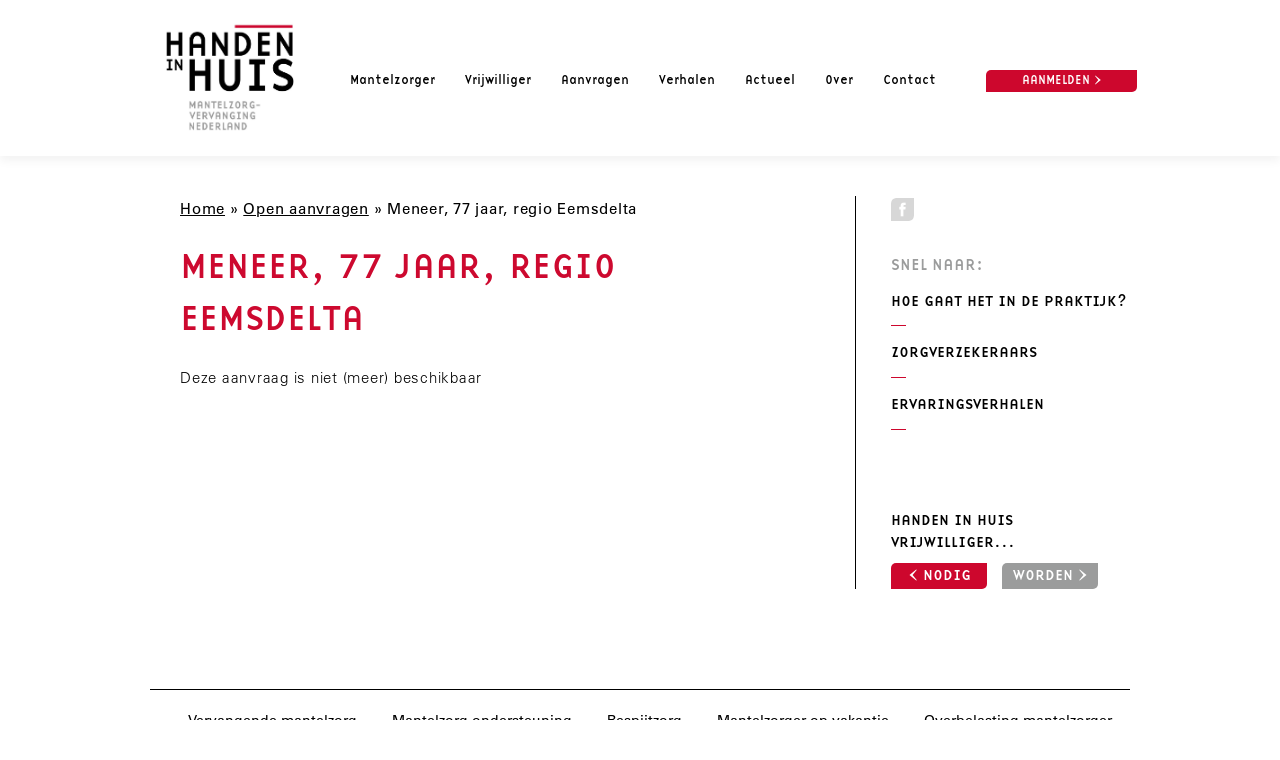

--- FILE ---
content_type: text/html; charset=UTF-8
request_url: https://handeninhuis.nl/open-aanvraag/meneer-77-jaar-regio-eemsdelta/
body_size: 25425
content:
<!doctype html>
<html lang="nl-NL">
<head>
	<!-- Google Tag Manager -->
	<script>(function(w,d,s,l,i){w[l]=w[l]||[];w[l].push({'gtm.start':
	new Date().getTime(),event:'gtm.js'});var f=d.getElementsByTagName(s)[0],
	j=d.createElement(s),dl=l!='dataLayer'?'&l='+l:'';j.async=true;j.src=
	'https://www.googletagmanager.com/gtm.js?id='+i+dl;f.parentNode.insertBefore(j,f);
	})(window,document,'script','dataLayer','GTM-KN89KCK');</script>
	<!-- End Google Tag Manager -->



	<meta charset="UTF-8">
	<meta name="viewport" content="width=device-width, initial-scale=1">
	<link rel="profile" href="http://gmpg.org/xfn/11">

    <link rel="apple-touch-icon" sizes="180x180" href="https://handeninhuis.nl/wp-content/themes/handeninhuis/assets/icons/apple-touch-icon.png">
    <link rel="icon" type="image/png" sizes="32x32" href="https://handeninhuis.nl/wp-content/themes/handeninhuis/assets/icons/favicon-32x32.png">
    <link rel="icon" type="image/png" sizes="16x16" href="https://handeninhuis.nl/wp-content/themes/handeninhuis/assets/icons/favicon-16x16.png">
    <link rel="manifest" href="https://handeninhuis.nl/wp-content/themes/handeninhuis/assets/icons/site.webmanifest">
    <link rel="mask-icon" href="https://handeninhuis.nl/wp-content/themes/handeninhuis/assets/icons/safari-pinned-tab.svg" color="#5bbad5">
    <meta name="msapplication-TileColor" content="#da532c">
    <meta name="theme-color" content="#ffffff">

	<meta name='robots' content='index, follow, max-image-preview:large, max-snippet:-1, max-video-preview:-1' />
	<style>img:is([sizes="auto" i], [sizes^="auto," i]) { contain-intrinsic-size: 3000px 1500px }</style>
	
	<!-- This site is optimized with the Yoast SEO plugin v26.8 - https://yoast.com/product/yoast-seo-wordpress/ -->
	<title>Meneer, 77 jaar, regio Eemsdelta - Handen in Huis</title>
	<link rel="canonical" href="https://handeninhuis.nl/open-aanvraag/meneer-77-jaar-regio-eemsdelta/" />
	<meta property="og:locale" content="nl_NL" />
	<meta property="og:type" content="article" />
	<meta property="og:title" content="Meneer, 77 jaar, regio Eemsdelta - Handen in Huis" />
	<meta property="og:url" content="https://handeninhuis.nl/open-aanvraag/meneer-77-jaar-regio-eemsdelta/" />
	<meta property="og:site_name" content="Handen in Huis" />
	<meta property="article:publisher" content="https://www.facebook.com/stichtinghandeninhuis" />
	<meta property="article:modified_time" content="2023-08-24T12:44:18+00:00" />
	<meta property="og:image" content="https://handeninhuis.nl/wp-content/uploads/2020/09/Screen-Shot-2020-09-11-at-11.22.49.png" />
	<meta property="og:image:width" content="3102" />
	<meta property="og:image:height" content="1176" />
	<meta property="og:image:type" content="image/png" />
	<meta name="twitter:card" content="summary_large_image" />
	<meta name="twitter:site" content="@handeninhuis" />
	<script type="application/ld+json" class="yoast-schema-graph">{"@context":"https://schema.org","@graph":[{"@type":"WebPage","@id":"https://handeninhuis.nl/open-aanvraag/meneer-77-jaar-regio-eemsdelta/","url":"https://handeninhuis.nl/open-aanvraag/meneer-77-jaar-regio-eemsdelta/","name":"Meneer, 77 jaar, regio Eemsdelta - Handen in Huis","isPartOf":{"@id":"https://handeninhuis.nl/#website"},"datePublished":"2023-08-21T12:18:53+00:00","dateModified":"2023-08-24T12:44:18+00:00","breadcrumb":{"@id":"https://handeninhuis.nl/open-aanvraag/meneer-77-jaar-regio-eemsdelta/#breadcrumb"},"inLanguage":"nl-NL","potentialAction":[{"@type":"ReadAction","target":["https://handeninhuis.nl/open-aanvraag/meneer-77-jaar-regio-eemsdelta/"]}]},{"@type":"BreadcrumbList","@id":"https://handeninhuis.nl/open-aanvraag/meneer-77-jaar-regio-eemsdelta/#breadcrumb","itemListElement":[{"@type":"ListItem","position":1,"name":"Home","item":"https://handeninhuis.nl/"},{"@type":"ListItem","position":2,"name":"Open aanvragen","item":"https://handeninhuis.nl/open-aanvraag/"},{"@type":"ListItem","position":3,"name":"Meneer, 77 jaar, regio Eemsdelta"}]},{"@type":"WebSite","@id":"https://handeninhuis.nl/#website","url":"https://handeninhuis.nl/","name":"Handen in Huis","description":"Mantelzorgvervanging Nederland","publisher":{"@id":"https://handeninhuis.nl/#organization"},"potentialAction":[{"@type":"SearchAction","target":{"@type":"EntryPoint","urlTemplate":"https://handeninhuis.nl/?s={search_term_string}"},"query-input":{"@type":"PropertyValueSpecification","valueRequired":true,"valueName":"search_term_string"}}],"inLanguage":"nl-NL"},{"@type":"Organization","@id":"https://handeninhuis.nl/#organization","name":"Handen in Huis","url":"https://handeninhuis.nl/","logo":{"@type":"ImageObject","inLanguage":"nl-NL","@id":"https://handeninhuis.nl/#/schema/logo/image/","url":"https://handeninhuis.nl/wp-content/uploads/2017/11/mail-logo-1.png","contentUrl":"https://handeninhuis.nl/wp-content/uploads/2017/11/mail-logo-1.png","width":106,"height":73,"caption":"Handen in Huis"},"image":{"@id":"https://handeninhuis.nl/#/schema/logo/image/"},"sameAs":["https://www.facebook.com/stichtinghandeninhuis","https://x.com/handeninhuis"]}]}</script>
	<!-- / Yoast SEO plugin. -->


<link rel="alternate" type="application/rss+xml" title="Handen in Huis &raquo; feed" href="https://handeninhuis.nl/feed/" />
<link rel="alternate" type="application/rss+xml" title="Handen in Huis &raquo; reacties feed" href="https://handeninhuis.nl/comments/feed/" />
<link rel='stylesheet' id='wp-block-library-css' href='https://handeninhuis.nl/wp-includes/css/dist/block-library/style.min.css?ver=6.8.3' type='text/css' media='all' />
<style id='classic-theme-styles-inline-css' type='text/css'>
/*! This file is auto-generated */
.wp-block-button__link{color:#fff;background-color:#32373c;border-radius:9999px;box-shadow:none;text-decoration:none;padding:calc(.667em + 2px) calc(1.333em + 2px);font-size:1.125em}.wp-block-file__button{background:#32373c;color:#fff;text-decoration:none}
</style>
<style id='global-styles-inline-css' type='text/css'>
:root{--wp--preset--aspect-ratio--square: 1;--wp--preset--aspect-ratio--4-3: 4/3;--wp--preset--aspect-ratio--3-4: 3/4;--wp--preset--aspect-ratio--3-2: 3/2;--wp--preset--aspect-ratio--2-3: 2/3;--wp--preset--aspect-ratio--16-9: 16/9;--wp--preset--aspect-ratio--9-16: 9/16;--wp--preset--color--black: #000000;--wp--preset--color--cyan-bluish-gray: #abb8c3;--wp--preset--color--white: #ffffff;--wp--preset--color--pale-pink: #f78da7;--wp--preset--color--vivid-red: #cf2e2e;--wp--preset--color--luminous-vivid-orange: #ff6900;--wp--preset--color--luminous-vivid-amber: #fcb900;--wp--preset--color--light-green-cyan: #7bdcb5;--wp--preset--color--vivid-green-cyan: #00d084;--wp--preset--color--pale-cyan-blue: #8ed1fc;--wp--preset--color--vivid-cyan-blue: #0693e3;--wp--preset--color--vivid-purple: #9b51e0;--wp--preset--gradient--vivid-cyan-blue-to-vivid-purple: linear-gradient(135deg,rgba(6,147,227,1) 0%,rgb(155,81,224) 100%);--wp--preset--gradient--light-green-cyan-to-vivid-green-cyan: linear-gradient(135deg,rgb(122,220,180) 0%,rgb(0,208,130) 100%);--wp--preset--gradient--luminous-vivid-amber-to-luminous-vivid-orange: linear-gradient(135deg,rgba(252,185,0,1) 0%,rgba(255,105,0,1) 100%);--wp--preset--gradient--luminous-vivid-orange-to-vivid-red: linear-gradient(135deg,rgba(255,105,0,1) 0%,rgb(207,46,46) 100%);--wp--preset--gradient--very-light-gray-to-cyan-bluish-gray: linear-gradient(135deg,rgb(238,238,238) 0%,rgb(169,184,195) 100%);--wp--preset--gradient--cool-to-warm-spectrum: linear-gradient(135deg,rgb(74,234,220) 0%,rgb(151,120,209) 20%,rgb(207,42,186) 40%,rgb(238,44,130) 60%,rgb(251,105,98) 80%,rgb(254,248,76) 100%);--wp--preset--gradient--blush-light-purple: linear-gradient(135deg,rgb(255,206,236) 0%,rgb(152,150,240) 100%);--wp--preset--gradient--blush-bordeaux: linear-gradient(135deg,rgb(254,205,165) 0%,rgb(254,45,45) 50%,rgb(107,0,62) 100%);--wp--preset--gradient--luminous-dusk: linear-gradient(135deg,rgb(255,203,112) 0%,rgb(199,81,192) 50%,rgb(65,88,208) 100%);--wp--preset--gradient--pale-ocean: linear-gradient(135deg,rgb(255,245,203) 0%,rgb(182,227,212) 50%,rgb(51,167,181) 100%);--wp--preset--gradient--electric-grass: linear-gradient(135deg,rgb(202,248,128) 0%,rgb(113,206,126) 100%);--wp--preset--gradient--midnight: linear-gradient(135deg,rgb(2,3,129) 0%,rgb(40,116,252) 100%);--wp--preset--font-size--small: 13px;--wp--preset--font-size--medium: 20px;--wp--preset--font-size--large: 36px;--wp--preset--font-size--x-large: 42px;--wp--preset--spacing--20: 0.44rem;--wp--preset--spacing--30: 0.67rem;--wp--preset--spacing--40: 1rem;--wp--preset--spacing--50: 1.5rem;--wp--preset--spacing--60: 2.25rem;--wp--preset--spacing--70: 3.38rem;--wp--preset--spacing--80: 5.06rem;--wp--preset--shadow--natural: 6px 6px 9px rgba(0, 0, 0, 0.2);--wp--preset--shadow--deep: 12px 12px 50px rgba(0, 0, 0, 0.4);--wp--preset--shadow--sharp: 6px 6px 0px rgba(0, 0, 0, 0.2);--wp--preset--shadow--outlined: 6px 6px 0px -3px rgba(255, 255, 255, 1), 6px 6px rgba(0, 0, 0, 1);--wp--preset--shadow--crisp: 6px 6px 0px rgba(0, 0, 0, 1);}:where(.is-layout-flex){gap: 0.5em;}:where(.is-layout-grid){gap: 0.5em;}body .is-layout-flex{display: flex;}.is-layout-flex{flex-wrap: wrap;align-items: center;}.is-layout-flex > :is(*, div){margin: 0;}body .is-layout-grid{display: grid;}.is-layout-grid > :is(*, div){margin: 0;}:where(.wp-block-columns.is-layout-flex){gap: 2em;}:where(.wp-block-columns.is-layout-grid){gap: 2em;}:where(.wp-block-post-template.is-layout-flex){gap: 1.25em;}:where(.wp-block-post-template.is-layout-grid){gap: 1.25em;}.has-black-color{color: var(--wp--preset--color--black) !important;}.has-cyan-bluish-gray-color{color: var(--wp--preset--color--cyan-bluish-gray) !important;}.has-white-color{color: var(--wp--preset--color--white) !important;}.has-pale-pink-color{color: var(--wp--preset--color--pale-pink) !important;}.has-vivid-red-color{color: var(--wp--preset--color--vivid-red) !important;}.has-luminous-vivid-orange-color{color: var(--wp--preset--color--luminous-vivid-orange) !important;}.has-luminous-vivid-amber-color{color: var(--wp--preset--color--luminous-vivid-amber) !important;}.has-light-green-cyan-color{color: var(--wp--preset--color--light-green-cyan) !important;}.has-vivid-green-cyan-color{color: var(--wp--preset--color--vivid-green-cyan) !important;}.has-pale-cyan-blue-color{color: var(--wp--preset--color--pale-cyan-blue) !important;}.has-vivid-cyan-blue-color{color: var(--wp--preset--color--vivid-cyan-blue) !important;}.has-vivid-purple-color{color: var(--wp--preset--color--vivid-purple) !important;}.has-black-background-color{background-color: var(--wp--preset--color--black) !important;}.has-cyan-bluish-gray-background-color{background-color: var(--wp--preset--color--cyan-bluish-gray) !important;}.has-white-background-color{background-color: var(--wp--preset--color--white) !important;}.has-pale-pink-background-color{background-color: var(--wp--preset--color--pale-pink) !important;}.has-vivid-red-background-color{background-color: var(--wp--preset--color--vivid-red) !important;}.has-luminous-vivid-orange-background-color{background-color: var(--wp--preset--color--luminous-vivid-orange) !important;}.has-luminous-vivid-amber-background-color{background-color: var(--wp--preset--color--luminous-vivid-amber) !important;}.has-light-green-cyan-background-color{background-color: var(--wp--preset--color--light-green-cyan) !important;}.has-vivid-green-cyan-background-color{background-color: var(--wp--preset--color--vivid-green-cyan) !important;}.has-pale-cyan-blue-background-color{background-color: var(--wp--preset--color--pale-cyan-blue) !important;}.has-vivid-cyan-blue-background-color{background-color: var(--wp--preset--color--vivid-cyan-blue) !important;}.has-vivid-purple-background-color{background-color: var(--wp--preset--color--vivid-purple) !important;}.has-black-border-color{border-color: var(--wp--preset--color--black) !important;}.has-cyan-bluish-gray-border-color{border-color: var(--wp--preset--color--cyan-bluish-gray) !important;}.has-white-border-color{border-color: var(--wp--preset--color--white) !important;}.has-pale-pink-border-color{border-color: var(--wp--preset--color--pale-pink) !important;}.has-vivid-red-border-color{border-color: var(--wp--preset--color--vivid-red) !important;}.has-luminous-vivid-orange-border-color{border-color: var(--wp--preset--color--luminous-vivid-orange) !important;}.has-luminous-vivid-amber-border-color{border-color: var(--wp--preset--color--luminous-vivid-amber) !important;}.has-light-green-cyan-border-color{border-color: var(--wp--preset--color--light-green-cyan) !important;}.has-vivid-green-cyan-border-color{border-color: var(--wp--preset--color--vivid-green-cyan) !important;}.has-pale-cyan-blue-border-color{border-color: var(--wp--preset--color--pale-cyan-blue) !important;}.has-vivid-cyan-blue-border-color{border-color: var(--wp--preset--color--vivid-cyan-blue) !important;}.has-vivid-purple-border-color{border-color: var(--wp--preset--color--vivid-purple) !important;}.has-vivid-cyan-blue-to-vivid-purple-gradient-background{background: var(--wp--preset--gradient--vivid-cyan-blue-to-vivid-purple) !important;}.has-light-green-cyan-to-vivid-green-cyan-gradient-background{background: var(--wp--preset--gradient--light-green-cyan-to-vivid-green-cyan) !important;}.has-luminous-vivid-amber-to-luminous-vivid-orange-gradient-background{background: var(--wp--preset--gradient--luminous-vivid-amber-to-luminous-vivid-orange) !important;}.has-luminous-vivid-orange-to-vivid-red-gradient-background{background: var(--wp--preset--gradient--luminous-vivid-orange-to-vivid-red) !important;}.has-very-light-gray-to-cyan-bluish-gray-gradient-background{background: var(--wp--preset--gradient--very-light-gray-to-cyan-bluish-gray) !important;}.has-cool-to-warm-spectrum-gradient-background{background: var(--wp--preset--gradient--cool-to-warm-spectrum) !important;}.has-blush-light-purple-gradient-background{background: var(--wp--preset--gradient--blush-light-purple) !important;}.has-blush-bordeaux-gradient-background{background: var(--wp--preset--gradient--blush-bordeaux) !important;}.has-luminous-dusk-gradient-background{background: var(--wp--preset--gradient--luminous-dusk) !important;}.has-pale-ocean-gradient-background{background: var(--wp--preset--gradient--pale-ocean) !important;}.has-electric-grass-gradient-background{background: var(--wp--preset--gradient--electric-grass) !important;}.has-midnight-gradient-background{background: var(--wp--preset--gradient--midnight) !important;}.has-small-font-size{font-size: var(--wp--preset--font-size--small) !important;}.has-medium-font-size{font-size: var(--wp--preset--font-size--medium) !important;}.has-large-font-size{font-size: var(--wp--preset--font-size--large) !important;}.has-x-large-font-size{font-size: var(--wp--preset--font-size--x-large) !important;}
:where(.wp-block-post-template.is-layout-flex){gap: 1.25em;}:where(.wp-block-post-template.is-layout-grid){gap: 1.25em;}
:where(.wp-block-columns.is-layout-flex){gap: 2em;}:where(.wp-block-columns.is-layout-grid){gap: 2em;}
:root :where(.wp-block-pullquote){font-size: 1.5em;line-height: 1.6;}
</style>
<link rel='stylesheet' id='handeninhuis-style-css' href='https://handeninhuis.nl/wp-content/themes/handeninhuis/style-unminified.css?ver=20250310' type='text/css' media='all' />
<script type="text/javascript" src="https://handeninhuis.nl/wp-includes/js/jquery/jquery.min.js?ver=3.7.1" id="jquery-core-js"></script>
<script type="text/javascript" src="https://handeninhuis.nl/wp-includes/js/jquery/jquery-migrate.min.js?ver=3.4.1" id="jquery-migrate-js"></script>
<link rel="https://api.w.org/" href="https://handeninhuis.nl/wp-json/" /><link rel="EditURI" type="application/rsd+xml" title="RSD" href="https://handeninhuis.nl/xmlrpc.php?rsd" />
<link rel='shortlink' href='https://handeninhuis.nl/?p=3947' />
<link rel="alternate" title="oEmbed (JSON)" type="application/json+oembed" href="https://handeninhuis.nl/wp-json/oembed/1.0/embed?url=https%3A%2F%2Fhandeninhuis.nl%2Fopen-aanvraag%2Fmeneer-77-jaar-regio-eemsdelta%2F" />
<link rel="alternate" title="oEmbed (XML)" type="text/xml+oembed" href="https://handeninhuis.nl/wp-json/oembed/1.0/embed?url=https%3A%2F%2Fhandeninhuis.nl%2Fopen-aanvraag%2Fmeneer-77-jaar-regio-eemsdelta%2F&#038;format=xml" />
<link rel="icon" href="https://handeninhuis.nl/wp-content/uploads/2018/08/cropped-favicon-HiH-32x32.jpg" sizes="32x32" />
<link rel="icon" href="https://handeninhuis.nl/wp-content/uploads/2018/08/cropped-favicon-HiH-192x192.jpg" sizes="192x192" />
<link rel="apple-touch-icon" href="https://handeninhuis.nl/wp-content/uploads/2018/08/cropped-favicon-HiH-180x180.jpg" />
<meta name="msapplication-TileImage" content="https://handeninhuis.nl/wp-content/uploads/2018/08/cropped-favicon-HiH-270x270.jpg" />
</head>

<body class="wp-singular open-aanvraag-template-default single single-open-aanvraag postid-3947 wp-theme-handeninhuis desktop chrome">

<!-- Google Tag Manager (noscript) -->
<noscript><iframe src="https://www.googletagmanager.com/ns.html?id=GTM-KN89KCK"
height="0" width="0" style="display:none;visibility:hidden"></iframe></noscript>
<!-- End Google Tag Manager (noscript) -->


<div id="page" class="site">

	<header id="masthead" class="site-header sticky">
		<div class="container">
							<div class="site-branding big">
					<a href="https://handeninhuis.nl/" rel="home">
						<img src="https://handeninhuis.nl/wp-content/themes/handeninhuis/assets/icons/Logo_HiH.jpg" alt="Handen in Huis">
					</a>
				</div>
				<div class="site-branding small">
					<a href="https://handeninhuis.nl/" rel="home">
						<img src="https://handeninhuis.nl/wp-content/themes/handeninhuis/assets/icons/logo-handen-in-huis.svg" alt="Handen in Huis">
					</a>
				</div><!-- .site-branding -->
			
			<nav id="site-navigation" class="main-navigation">
				<button class="menu-toggle" aria-controls="primary-menu" aria-expanded="false"><span></span></button>
				<div class="menu-top-menu-container"><ul id="primary-menu" class="menu"><li id="menu-item-771" class="mobile-only menu-item menu-item-type-post_type menu-item-object-page menu-item-home menu-item-771"><a href="https://handeninhuis.nl/">Home</a></li>
<li id="menu-item-1065" class="menu-item menu-item-type-post_type menu-item-object-page menu-item-1065"><a href="https://handeninhuis.nl/mantelzorger/">Mantelzorger</a></li>
<li id="menu-item-1069" class="menu-item menu-item-type-post_type menu-item-object-page menu-item-1069"><a href="https://handeninhuis.nl/vrijwilliger/">Vrijwilliger</a></li>
<li id="menu-item-1779" class="menu-item menu-item-type-post_type menu-item-object-page menu-item-1779"><a href="https://handeninhuis.nl/open-aanvragen/">Aanvragen</a></li>
<li id="menu-item-698" class="menu-item menu-item-type-post_type menu-item-object-page menu-item-698"><a href="https://handeninhuis.nl/verhalen/">Verhalen</a></li>
<li id="menu-item-693" class="menu-item menu-item-type-post_type menu-item-object-page current_page_parent menu-item-693"><a href="https://handeninhuis.nl/in-het-nieuws/">Actueel</a></li>
<li id="menu-item-1074" class="menu-item menu-item-type-post_type menu-item-object-page menu-item-1074"><a href="https://handeninhuis.nl/over-ons/">Over</a></li>
<li id="menu-item-699" class="menu-item menu-item-type-post_type menu-item-object-page menu-item-699"><a href="https://handeninhuis.nl/contact/">Contact</a></li>
</ul></div>			</nav><!-- #site-navigation -->

			<div class="side">
				<a href="https://handeninhuis.nl/aanmelden/" class="btn">Aanmelden ></a>
			</div>
		</div>
	</header><!-- #masthead -->

	<div id="content" class="site-content">

	<div id="primary" class="content-area">
		<main id="main" class="site-main">

		<p id="breadcrumbs"><span><span><a href="https://handeninhuis.nl/">Home</a></span> » <span><a href="https://handeninhuis.nl/open-aanvraag/">Open aanvragen</a></span> » <span class="breadcrumb_last" aria-current="page">Meneer, 77 jaar, regio Eemsdelta</span></span></p><style type="text/css">
    .entry-content h3 {margin-top: 30px; margin-bottom: 10px;}
    .nf-form-fields-required, .ninja-forms-req-symbol {display: none;}
    th {text-align: left; padding-right: 10px;}
</style>
<article id="post-3947" class="post-3947 open-aanvraag type-open-aanvraag status-publish hentry">
	<header class="entry-header">
		<h1 class="entry-title">Meneer, 77 jaar, regio Eemsdelta</h1>	</header><!-- .entry-header -->

	<div class="entry-content">
                    <p>Deze aanvraag is niet (meer) beschikbaar</p>
            </div><!-- .entry-content -->

    <footer class="entry-footer">
            </footer><!-- .entry-footer -->
</article><!-- #post-3947 -->

		</main><!-- #main -->
	</div><!-- #primary -->


<aside id="secondary" class="widget-area">
	
	<section id="social_icons-2" class="widget social-icons"><a href="https://www.facebook.com/stichtinghandeninhuis/" target="_blank" class="icon-facebook"></a></section><section id="siblings_widget-2" class="widget siblings-widget"><h6>Snel naar:</h6><div class="menu-side-menu-container"><ul id="side-menu" class="menu"><li id="menu-item-3619" class="menu-item menu-item-type-post_type menu-item-object-page menu-item-3619"><a href="https://handeninhuis.nl/mantelzorger/hoe-gaat-het-in-de-praktijk/">Hoe gaat het in de praktijk?</a></li>
<li id="menu-item-3620" class="menu-item menu-item-type-post_type menu-item-object-page menu-item-3620"><a href="https://handeninhuis.nl/over-ons/zorgverzekeraars/">Zorgverzekeraars</a></li>
<li id="menu-item-3741" class="menu-item menu-item-type-post_type menu-item-object-page menu-item-3741"><a href="https://handeninhuis.nl/verhalen/">Ervaringsverhalen</a></li>
</ul></div></section><section id="naar_forms-3" class="widget naar-forms"><h6>Handen in Huis<br>vrijwilliger...</h6><a href="https://handeninhuis.nl/aanmelden-hulpbehoevende/" class="btn nodig">< Nodig</a><a href="https://handeninhuis.nl/aanmelden-vrijwilliger/" class="btn worden">Worden ></a></section></aside><!-- #secondary -->
		
	</div><!-- #content -->
	<footer id="colophon" class="site-footer">
        <div class="footer-links">
            <ul>
                <li><a href="https://handeninhuis.nl/vervangende-mantelzorg/">Vervangende mantelzorg</a></li>
                <li class="li-divider"> - </li>
                <li><a href="https://handeninhuis.nl/mantelzorg-ondersteuning/">Mantelzorg ondersteuning</a></li>
                <li class="li-divider"> - </li>
                <li><a href="https://handeninhuis.nl/respijtzorg/">Respijtzorg</a></li>
                <li class="li-divider"> - </li>
                <li><a href="https://handeninhuis.nl/mantelzorger-op-vakantie/">Mantelzorger op vakantie</a></li>
                <li class="li-divider"> - </li>
                <li><a href="https://handeninhuis.nl/overbelasting-mantelzorger/">Overbelasting mantelzorger</a></li>
                <li class="li-divider"> - </li>
                <li><a href="https://handeninhuis.nl/hulp-voor-mantelzorgers/">Hulp voor mantelzorgers</a></li>
                <li class="li-divider"> - </li>
                <li><a href="https://handeninhuis.nl/mantelzorgondersteuning-vacature/">Mantelzorgondersteuning vacature</a></li>
                <li class="li-divider"> - </li>
                <li><a href="https://handeninhuis.nl/vrijwilliger-mantelzorg/">Vrijwilliger mantelzorg</a></li>
                <li class="li-divider"> - </li>
                <li><a href="https://handeninhuis.nl/vrijwilligerswerk-ouderen/">Vrijwilligerswerk ouderen</a></li>
                <li class="li-divider"> - </li>
                <li><a href="https://handeninhuis.nl/mantelzorg-zorgverzekering/">Mantelzorg zorgverzekering</a></li>
                <li class="li-divider"> - </li>
                <li><a href="https://handeninhuis.nl/mantelzorger-ontlasten/">Mantelzorg ontlasten </a></li>
                <li class="li-divider"> - </li>
                <li><a href="https://handeninhuis.nl/tijdelijke-mantelzorg/">Tijdelijke mantelzorg</a></li>
            </ul>
        </div>
		<div class="site-info">
            <div class="copyright">
			    &copy; Handen in Huis 2026            </div>
            <div class="voorwaarden">
                <a href="https://handeninhuis.nl/wp-content/uploads/Algemene-voorwaarden.pdf" target="_blank">Algemene voorwaarden</a>
            </div>
			<div class="logo-anbi">
                <img src="https://handeninhuis.nl/wp-content/uploads/2019/03/logo_anbi.png" alt="ANBI"/>
            </div>
		</div><!-- .site-info -->
	</footer><!-- #colophon -->
</div><!-- #page -->

<script type="speculationrules">
{"prefetch":[{"source":"document","where":{"and":[{"href_matches":"\/*"},{"not":{"href_matches":["\/wp-*.php","\/wp-admin\/*","\/wp-content\/uploads\/*","\/wp-content\/*","\/wp-content\/plugins\/*","\/wp-content\/themes\/handeninhuis\/*","\/*\\?(.+)"]}},{"not":{"selector_matches":"a[rel~=\"nofollow\"]"}},{"not":{"selector_matches":".no-prefetch, .no-prefetch a"}}]},"eagerness":"conservative"}]}
</script>
<script type="text/javascript" src="https://handeninhuis.nl/wp-content/themes/handeninhuis/assets/js/handeninhuis.min.js?ver=20180404" id="handeninhuis-min-script-js"></script>
<script type="text/javascript" src="https://handeninhuis.nl/wp-content/themes/handeninhuis/assets/js/custom.js?ver=20250313.2" id="hih-custom-js-js"></script>

</body>
</html>


--- FILE ---
content_type: text/css
request_url: https://handeninhuis.nl/wp-content/themes/handeninhuis/style-unminified.css?ver=20250310
body_size: 60053
content:
@import url("//hello.myfonts.net/count/33b91a");
@import url("https://fast.fonts.net/t/1.css?apiType=css&projectid=c9cb8516-4fba-47d7-94bb-cbab4641c1c1");
html,
body,
body div,
span,
object,
iframe,
h1,
h2,
h3,
h4,
h5,
h6,
p,
blockquote,
pre,
abbr,
address,
cite,
code,
del,
dfn,
em,
img,
ins,
kbd,
q,
samp,
small,
strong,
sub,
sup,
var,
b,
i,
dl,
dt,
dd,
ol,
ul,
li,
fieldset,
form,
label,
legend,
table,
caption,
tbody,
tfoot,
thead,
tr,
th,
td,
article,
aside,
figure,
footer,
header,
menu,
nav,
section,
time,
mark,
audio,
video,
details,
summary {
    margin: 0;
    padding: 0;
    border: 0;
    font-size: 100%;
    font-weight: normal;
    vertical-align: baseline;
    background: transparent
}

body {
    margin: 0;
    line-height: 1.5
}

main,
article,
aside,
figure,
footer,
header,
nav,
section,
details,
summary {
    display: block
}

html {
    box-sizing: border-box
}

*,
*:before,
*:after {
    box-sizing: inherit
}

img,
object,
embed {
    max-width: 100%;
    height: auto
}

html {
    overflow-y: scroll
}

ul {
    list-style: none
}

blockquote,
q {
    quotes: none
}

blockquote:before,
blockquote:after,
q:before,
q:after {
    content: '';
    content: none
}

a {
    margin: 0;
    padding: 0;
    font-size: 100%;
    vertical-align: baseline;
    background: transparent
}

del {
    text-decoration: line-through
}

abbr[title],
dfn[title] {
    border-bottom: 1px dotted #000;
    cursor: help
}

table {
    border-collapse: separate;
    border-spacing: 0
}

th {
    font-weight: bold;
    vertical-align: bottom
}

td {
    font-weight: normal;
    vertical-align: top
}

hr {
    display: block;
    height: 1px;
    border: 0;
    border-top: 1px solid #666;
    margin: 1em 0;
    padding: 0
}

input,
select {
    vertical-align: middle
}

pre {
    white-space: pre;
    white-space: pre-wrap;
    white-space: pre-line;
    word-wrap: break-word
}

input[type="radio"] {
    vertical-align: text-bottom
}

input[type="checkbox"] {
    vertical-align: bottom
}

.ie7 input[type="checkbox"] {
    vertical-align: baseline
}

.ie6 input {
    vertical-align: text-bottom
}

select,
input,
textarea {
    font: 99% sans-serif
}

table {
    font-size: inherit;
    font: 100%
}

small {
    font-size: 85%
}

strong {
    font-weight: bold
}

td,
td img {
    vertical-align: top
}

sub,
sup {
    font-size: 75%;
    line-height: 0;
    position: relative
}

sup {
    top: -0.5em
}

sub {
    bottom: -0.25em
}

pre,
code,
kbd,
samp {
    font-family: monospace, sans-serif
}

.clickable,
label,
input[type=button],
input[type=submit],
input[type=file],
button {
    cursor: pointer
}

button,
input,
select,
textarea {
    margin: 0
}

button,
input[type=button] {
    width: auto;
    overflow: visible
}

.ie7 img {
    -ms-interpolation-mode: bicubic
}

.clearfix:after {
    content: " ";
    display: block;
    clear: both
}

@font-face {
    font-family: 'Base9SansOT-Reg';
    src: url("assets/fonts/33B91A_0_0.eot");
    src: url("assets/fonts/33B91A_0_0.eot?#iefix") format("embedded-opentype"), url("assets/fonts/33B91A_0_0.woff2") format("woff2"), url("assets/fonts/33B91A_0_0.woff") format("woff"), url("assets/fonts/33B91A_0_0.ttf") format("truetype"), url("assets/fonts/33B91A_0_0.svg#wf") format("svg")
}

@font-face {
    font-family: "Univers W01_n2";
    src: url("assets/fonts/a91ff084-fc8b-43f4-b0ea-111254b68524.eot?#iefix") format("eot")
}

@font-face {
    font-family: "Univers W01";
    src: url("assets/fonts/a91ff084-fc8b-43f4-b0ea-111254b68524.eot?#iefix");
    src: url("assets/fonts/a91ff084-fc8b-43f4-b0ea-111254b68524.eot?#iefix") format("eot"), url("assets/fonts/9fa24f1f-00d8-4d28-910f-78e925eaead6.woff2") format("woff2"), url("assets/fonts/d64e7bbc-e9ea-46ad-982c-6195ae4a3c61.woff") format("woff"), url("assets/fonts/d270a34d-b6b8-4c07-8454-03a6a3db7603.ttf") format("truetype"), url("assets/fonts/b2ea19ff-0237-4d94-a107-eaa12af161ef.svg#b2ea19ff-0237-4d94-a107-eaa12af161ef") format("svg");
    font-weight: 200;
    font-style: normal
}

@font-face {
    font-family: "Univers W01_o2";
    src: url("assets/fonts/2f2779cd-9c70-4724-b9b0-c88961257db4.eot?#iefix") format("eot")
}

@font-face {
    font-family: "Univers W01";
    src: url("assets/fonts/2f2779cd-9c70-4724-b9b0-c88961257db4.eot?#iefix");
    src: url("assets/fonts/2f2779cd-9c70-4724-b9b0-c88961257db4.eot?#iefix") format("eot"), url("assets/fonts/aeb5cbb5-2077-4a57-88d8-1cc1e9c804e8.woff2") format("woff2"), url("assets/fonts/26832c6c-7609-41a6-b856-151be500486b.woff") format("woff"), url("assets/fonts/c78521a7-2342-410a-a275-e6d35b853313.ttf") format("truetype"), url("assets/fonts/71e4ab52-329c-40d2-89e8-d5cf99d699a5.svg#71e4ab52-329c-40d2-89e8-d5cf99d699a5") format("svg");
    font-weight: 200;
    font-style: oblique
}

@font-face {
    font-family: "Univers W01_n4";
    src: url("assets/fonts/6510377f-160a-4f66-aec0-2b71f05e9736.eot?#iefix") format("eot")
}

@font-face {
    font-family: "Univers W01";
    src: url("assets/fonts/6510377f-160a-4f66-aec0-2b71f05e9736.eot?#iefix");
    src: url("assets/fonts/6510377f-160a-4f66-aec0-2b71f05e9736.eot?#iefix") format("eot"), url("assets/fonts/5c8d59c2-9c85-4a22-88e3-bf3fba01dcd8.woff2") format("woff2"), url("assets/fonts/fc51d03b-0d7d-45df-9415-3c6270c80749.woff") format("woff"), url("assets/fonts/74bdff6d-c5de-42e8-a4d8-11ea14eddb22.ttf") format("truetype"), url("assets/fonts/bd04ae3d-23dc-4975-9967-e21c43e5b59f.svg#bd04ae3d-23dc-4975-9967-e21c43e5b59f") format("svg");
    font-weight: 400;
    font-style: normal
}

@font-face {
    font-family: "Univers W01_n7";
    src: url("assets/fonts/38dc895e-c366-4a3e-b212-a84a2d07a329.eot?#iefix") format("eot")
}

@font-face {
    font-family: "Univers W01";
    src: url("assets/fonts/38dc895e-c366-4a3e-b212-a84a2d07a329.eot?#iefix");
    src: url("assets/fonts/38dc895e-c366-4a3e-b212-a84a2d07a329.eot?#iefix") format("eot"), url("assets/fonts/8a711a0d-3f17-4bfe-887b-6229858332b3.woff2") format("woff2"), url("assets/fonts/05a79c4b-9e9d-46e4-9d4b-610be05371c4.woff") format("woff"), url("assets/fonts/4e00405b-a96d-4972-bdff-2d55e1066c45.ttf") format("truetype"), url("assets/fonts/1e2c0a36-e8bb-4e3b-a4ca-dec00221c06e.svg#1e2c0a36-e8bb-4e3b-a4ca-dec00221c06e") format("svg");
    font-weight: 700;
    font-style: normal
}

@font-face {
    font-family: 'handeninhuis';
    src: url("assets/fonts/handeninhuis.eot");
    src: url("assets/fonts/handeninhuis.eot?#iefix") format("embedded-opentype"), url("assets/fonts/handeninhuis.woff") format("woff"), url("assets/fonts/handeninhuis.ttf") format("truetype"), url("assets/fonts/handeninhuis.svg#handeninhuis") format("svg");
    font-weight: normal;
    font-style: normal
}

[class*='icon-']:before {
    display: inline-block;
    font-family: 'handeninhuis';
    font-style: normal;
    font-weight: normal;
    line-height: 1;
    -webkit-font-smoothing: antialiased;
    -moz-osx-font-smoothing: grayscale
}

.icon-facebook:before {
    content: '\0041'
}

.icon-twitter:before {
    content: '\0042'
}

html,
body {
    font-family: 'Univers W01', sans-serif;
    font-size: 16px
}

.inline-quote,
.lees-alles,
.buitengewoon-text,
.base9,
article.verhalen-detail figure .quote,
body.page-template-page-verhalen figure .quote,
body.page-template-page-overview figure .quote,
figure.quote-header figcaption,
body.home .home-video-content .bekijk-verhaal,
body.home p a,
#side-menu li a,
ul.sibling-list li a,
footer.site-footer .site-info,
h1,
h2,
h3,
h4,
h5,
h6 {
    font-family: 'Base9SansOT-Reg', serif;
    color: #000;
    text-transform: uppercase
}

.base9 {
    color: inherit
}

h1.entry-title {
    color: #CD072D;
    font-size: 219%;
    text-transform: uppercase;
    margin-bottom: 20px;
}

.sub-header h1,
.sub-header h2 {
    text-transform: uppercase;
    font-size: 144%;
    line-height: 1.2
}

.sub-header .quote {
    line-height: 1.7em
}

header.site-header nav ul.menu li {
    font-family: 'Base9SansOT-Reg', serif;
    font-size: 77%
}

a {
    color: #000
}

.entry-header>a:not(.btn),
.entry-content a:not(.btn) {
    color: #CD072D;
    text-decoration: none;
    font-weight: lighter
}

.entry-header>a:not(.btn):hover,
.entry-content a:not(.btn):hover {
    text-decoration: underline
}

a[href^="tel:"] {
    color: inherit;
    text-decoration: inherit
}

h2 {
    font-size: 115%;
    margin-bottom: 1em
}

h3 {
    font-size: 100%
}

.entry-content ul li,
p {
    font-size: 94%;
    line-height: 1.7em;
    margin-bottom: 1.4em;
    font-weight: lighter;
    letter-spacing: 0.05em
}

.entry-content ul li {
    font-weight: lighter
}

html.cssanimations.csstransforms h1.entry-title {
    -moz-transform: translate(0, 75px);
    -o-transform: translate(0, 75px);
    -ms-transform: translate(0, 75px);
    -webkit-transform: translate(0, 75px);
    transform: translate(0, 75px);
    opacity: 0;
    -webkit-animation: fade-up 2s cubic-bezier(0.12, 0.46, 0.28, 0.9) forwards 1s;
    -moz-animation: fade-up 2s cubic-bezier(0.12, 0.46, 0.28, 0.9) forwards 1s;
    -o-animation: fade-up 2s cubic-bezier(0.12, 0.46, 0.28, 0.9) forwards 1s;
    animation: fade-up 2s cubic-bezier(0.12, 0.46, 0.28, 0.9) forwards 1s
}

html.cssanimations.csstransforms .entry-header img {
    opacity: 0;
    z-index: 99;
    position: relative;
    -webkit-animation: fade 1.5s cubic-bezier(0.12, 0.46, 0.28, 0.9) forwards 0s;
    -moz-animation: fade 1.5s cubic-bezier(0.12, 0.46, 0.28, 0.9) forwards 0s;
    -o-animation: fade 1.5s cubic-bezier(0.12, 0.46, 0.28, 0.9) forwards 0s;
    animation: fade 1.5s cubic-bezier(0.12, 0.46, 0.28, 0.9) forwards 0s
}

html.cssanimations.csstransforms h2.entry-title,
html.cssanimations.csstransforms .entry-meta,
html.cssanimations.csstransforms .sub-header,
html.cssanimations.csstransforms .entry-content {
    -moz-transform: translate(0, -75px);
    -o-transform: translate(0, -75px);
    -ms-transform: translate(0, -75px);
    -webkit-transform: translate(0, -75px);
    transform: translate(0, -75px);
    opacity: 0;
    -webkit-animation: fade-down 2s cubic-bezier(0.12, 0.46, 0.28, 0.9) forwards 1s;
    -moz-animation: fade-down 2s cubic-bezier(0.12, 0.46, 0.28, 0.9) forwards 1s;
    -o-animation: fade-down 2s cubic-bezier(0.12, 0.46, 0.28, 0.9) forwards 1s;
    animation: fade-down 2s cubic-bezier(0.12, 0.46, 0.28, 0.9) forwards 1s
}

@media all and (max-width: 767px) {
    html.cssanimations.csstransforms header.site-header nav .menu-top-menu-container {
        display: block
    }
    html.cssanimations.csstransforms header.site-header nav ul.menu {
        -moz-transform: translate(-100%, 0);
        -o-transform: translate(-100%, 0);
        -ms-transform: translate(-100%, 0);
        -webkit-transform: translate(-100%, 0);
        transform: translate(-100%, 0);
        -moz-transition: all 0.3s cubic-bezier(0.22, 0.61, 0.36, 1) 0s;
        -o-transition: all 0.3s cubic-bezier(0.22, 0.61, 0.36, 1) 0s;
        -webkit-transition: all 0.3s cubic-bezier(0.22, 0.61, 0.36, 1) 0s;
        transition: all 0.3s cubic-bezier(0.22, 0.61, 0.36, 1) 0s;
        opacity: 0
    }
    html.cssanimations.csstransforms header.site-header nav.toggled ul.menu {
        -moz-transform: translate(0, 0);
        -o-transform: translate(0, 0);
        -ms-transform: translate(0, 0);
        -webkit-transform: translate(0, 0);
        transform: translate(0, 0);
        opacity: 1
    }
}

@-webkit-keyframes fade-up {
    0% {
        -moz-transform: translate(0, 75px);
        -o-transform: translate(0, 75px);
        -ms-transform: translate(0, 75px);
        -webkit-transform: translate(0, 75px);
        transform: translate(0, 75px);
        opacity: 0
    }
    100% {
        -moz-transform: translate(0, 0px);
        -o-transform: translate(0, 0px);
        -ms-transform: translate(0, 0px);
        -webkit-transform: translate(0, 0px);
        transform: translate(0, 0px);
        opacity: 1
    }
}

@-moz-keyframes fade-up {
    0% {
        -moz-transform: translate(0, 75px);
        -o-transform: translate(0, 75px);
        -ms-transform: translate(0, 75px);
        -webkit-transform: translate(0, 75px);
        transform: translate(0, 75px);
        opacity: 0
    }
    100% {
        -moz-transform: translate(0, 0px);
        -o-transform: translate(0, 0px);
        -ms-transform: translate(0, 0px);
        -webkit-transform: translate(0, 0px);
        transform: translate(0, 0px);
        opacity: 1
    }
}

@-o-keyframes fade-up {
    0% {
        -moz-transform: translate(0, 75px);
        -o-transform: translate(0, 75px);
        -ms-transform: translate(0, 75px);
        -webkit-transform: translate(0, 75px);
        transform: translate(0, 75px);
        opacity: 0
    }
    100% {
        -moz-transform: translate(0, 0px);
        -o-transform: translate(0, 0px);
        -ms-transform: translate(0, 0px);
        -webkit-transform: translate(0, 0px);
        transform: translate(0, 0px);
        opacity: 1
    }
}

@keyframes fade-up {
    0% {
        -moz-transform: translate(0, 75px);
        -o-transform: translate(0, 75px);
        -ms-transform: translate(0, 75px);
        -webkit-transform: translate(0, 75px);
        transform: translate(0, 75px);
        opacity: 0
    }
    100% {
        -moz-transform: translate(0, 0px);
        -o-transform: translate(0, 0px);
        -ms-transform: translate(0, 0px);
        -webkit-transform: translate(0, 0px);
        transform: translate(0, 0px);
        opacity: 1
    }
}

@-webkit-keyframes fade {
    0% {
        opacity: 0
    }
    100% {
        opacity: 1
    }
}

@-moz-keyframes fade {
    0% {
        opacity: 0
    }
    100% {
        opacity: 1
    }
}

@-o-keyframes fade {
    0% {
        opacity: 0
    }
    100% {
        opacity: 1
    }
}

@keyframes fade {
    0% {
        opacity: 0
    }
    100% {
        opacity: 1
    }
}

@-webkit-keyframes fade-down {
    0% {
        -moz-transform: translate(0, -75px);
        -o-transform: translate(0, -75px);
        -ms-transform: translate(0, -75px);
        -webkit-transform: translate(0, -75px);
        transform: translate(0, -75px);
        opacity: 0
    }
    100% {
        -moz-transform: translate(0, 0px);
        -o-transform: translate(0, 0px);
        -ms-transform: translate(0, 0px);
        -webkit-transform: translate(0, 0px);
        transform: translate(0, 0px);
        opacity: 1
    }
}

@-moz-keyframes fade-down {
    0% {
        -moz-transform: translate(0, -75px);
        -o-transform: translate(0, -75px);
        -ms-transform: translate(0, -75px);
        -webkit-transform: translate(0, -75px);
        transform: translate(0, -75px);
        opacity: 0
    }
    100% {
        -moz-transform: translate(0, 0px);
        -o-transform: translate(0, 0px);
        -ms-transform: translate(0, 0px);
        -webkit-transform: translate(0, 0px);
        transform: translate(0, 0px);
        opacity: 1
    }
}

@-o-keyframes fade-down {
    0% {
        -moz-transform: translate(0, -75px);
        -o-transform: translate(0, -75px);
        -ms-transform: translate(0, -75px);
        -webkit-transform: translate(0, -75px);
        transform: translate(0, -75px);
        opacity: 0
    }
    100% {
        -moz-transform: translate(0, 0px);
        -o-transform: translate(0, 0px);
        -ms-transform: translate(0, 0px);
        -webkit-transform: translate(0, 0px);
        transform: translate(0, 0px);
        opacity: 1
    }
}

@keyframes fade-down {
    0% {
        -moz-transform: translate(0, -75px);
        -o-transform: translate(0, -75px);
        -ms-transform: translate(0, -75px);
        -webkit-transform: translate(0, -75px);
        transform: translate(0, -75px);
        opacity: 0
    }
    100% {
        -moz-transform: translate(0, 0px);
        -o-transform: translate(0, 0px);
        -ms-transform: translate(0, 0px);
        -webkit-transform: translate(0, 0px);
        transform: translate(0, 0px);
        opacity: 1
    }
}

.btn,
.nf-form-cont input[type="button"],
.nf-form-cont input[type="submit"],
.nf-form-cont button,
nav.posts-navigation .nav-links .nav-previous a,
nav.posts-navigation .nav-links .nav-next a,
.flex,
.row,
header.site-header .container,
header.site-header nav ul#primary-menu.menu,
.site-content,
.naar-forms,
header.entry-header .sub-header,
.popup,
.popup .layout,
.popup .content,
.popup .buttons,
.nf-form-cont>div,
.nf-form-cont ul li,
.nf-form-cont .checkbox-wrap,
.content-area,
body.page-template-page-contact .entry-content,
body.blog .entry-content,
nav.posts-navigation .nav-links {
    display: -webkit-box;
    display: -moz-box;
    display: -ms-flexbox;
    display: -webkit-flex;
    display: flexbox;
    display: flex
}

.btn,
.nf-form-cont input[type="button"],
.nf-form-cont input[type="submit"],
.nf-form-cont button,
nav.posts-navigation .nav-links .nav-previous a,
nav.posts-navigation .nav-links .nav-next a,
.center_items,
.popup,
.popup .top-buttons button,
.nf-form-cont ul li,
.nf-form-cont .checkbox-wrap {
    -webkit-box-align: center;
    -moz-box-align: center;
    -ms-flex-align: center;
    -webkit-align-items: center;
    align-items: center
}

.naar-forms,
header.entry-header .sub-header,
.nf-form-cont>div {
    -ms-flex-wrap: wrap;
    -webkit-flex-wrap: wrap;
    flex-wrap: wrap
}

.btn,
.nf-form-cont input[type="button"],
.nf-form-cont input[type="submit"],
.nf-form-cont button,
nav.posts-navigation .nav-links .nav-previous a,
nav.posts-navigation .nav-links .nav-next a {
    -webkit-justify-content: center;
    justify-content: center;
    background-color: #CD072D;
    border: solid #004d4e 0px;
    cursor: pointer !important;
    border-radius: 5px 0 5px 0;
    transition: border-color 0.4s ease 0s, background-color 0.4s ease 0s;
    color: #FFF;
    font-family: 'Base9SansOT-Reg', serif;
    font-size: 75%;
    padding: 2px 0px;
    text-transform: uppercase
}

.btn:hover,
.nf-form-cont input[type="button"]:hover,
.nf-form-cont input[type="submit"]:hover,
.nf-form-cont button:hover,
nav.posts-navigation .nav-links .nav-previous a:hover,
nav.posts-navigation .nav-links .nav-next a:hover,
.wp-block-button__link:hover {
    background-color: #000;
}

.entry-content ul {
    margin-bottom: 1.4em;
    margin-left: 0
}

@media all and (min-width: 768px) {
    .entry-content ul {
        margin-left: 42px
    }
}

.entry-content ul li {
    padding-left: 7px;
    margin-left: 11px;
    margin-bottom: 0.4em
}

.entry-content ul li:before {
    content: "\25CF";
    color: #CD072D;
    margin-left: -19px;
    margin-right: 10px
}

.align_items_baseline {
    -webkit-box-align: baseline;
    -moz-box-align: baseline;
    -ms-flex-align: baseline;
    -webkit-align-items: baseline;
    align-items: baseline
}

.has_columns,
.popup .layout {
    -ms-flex-direction: column;
    -webkit-flex-direction: column;
    flex-direction: column
}

div[onClick],
div[onclick] {
    cursor: pointer
}

header.site-header .container,
.site-content,
footer.site-footer .footer-links,
footer.site-footer .site-info {
    max-width: 980px;
    width: 100%;
    margin: 0 auto
}

a.btn {
    text-decoration: none
}

@media only screen and (min-width: 1024px) {
    .filler-1 {
        -webkit-box-flex: 1;
        -webkit-flex: 1;
        -moz-box-flex: 1;
        -ms-flex: 1;
        flex: 1
    }
}

@media only screen and (min-width: 1024px) {
    .filler-2 {
        -webkit-box-flex: 2;
        -webkit-flex: 2;
        -moz-box-flex: 2;
        -ms-flex: 2;
        flex: 2
    }
}

@media only screen and (min-width: 1024px) {
    .filler-3 {
        -webkit-box-flex: 3;
        -webkit-flex: 3;
        -moz-box-flex: 3;
        -ms-flex: 3;
        flex: 3
    }
}

@media only screen and (min-width: 1024px) {
    .filler-4 {
        -webkit-box-flex: 4;
        -webkit-flex: 4;
        -moz-box-flex: 4;
        -ms-flex: 4;
        flex: 4
    }
}

@media only screen and (min-width: 1024px) {
    .filler-5 {
        -webkit-box-flex: 5;
        -webkit-flex: 5;
        -moz-box-flex: 5;
        -ms-flex: 5;
        flex: 5
    }
}

@media only screen and (min-width: 1024px) {
    .filler-6 {
        -webkit-box-flex: 6;
        -webkit-flex: 6;
        -moz-box-flex: 6;
        -ms-flex: 6;
        flex: 6
    }
}

@media only screen and (min-width: 1024px) {
    .filler-7 {
        -webkit-box-flex: 7;
        -webkit-flex: 7;
        -moz-box-flex: 7;
        -ms-flex: 7;
        flex: 7
    }
}

@media only screen and (min-width: 1024px) {
    .filler-8 {
        -webkit-box-flex: 8;
        -webkit-flex: 8;
        -moz-box-flex: 8;
        -ms-flex: 8;
        flex: 8
    }
}

@media only screen and (min-width: 1024px) {
    .filler-9 {
        -webkit-box-flex: 9;
        -webkit-flex: 9;
        -moz-box-flex: 9;
        -ms-flex: 9;
        flex: 9
    }
}

@media only screen and (min-width: 1024px) {
    .filler-10 {
        -webkit-box-flex: 10;
        -webkit-flex: 10;
        -moz-box-flex: 10;
        -ms-flex: 10;
        flex: 10
    }
}

@media only screen and (min-width: 1024px) {
    .filler-11 {
        -webkit-box-flex: 11;
        -webkit-flex: 11;
        -moz-box-flex: 11;
        -ms-flex: 11;
        flex: 11
    }
}

@media only screen and (min-width: 1024px) {
    .filler-12 {
        -webkit-box-flex: 12;
        -webkit-flex: 12;
        -moz-box-flex: 12;
        -ms-flex: 12;
        flex: 12
    }
}

@media only screen and (min-width: 768px) {
    .sticky {
        position: -webkit-sticky;
        position: sticky;
        width: 100%
    }
    .sticky.sticky-fixed.is-sticky {
        position: fixed;
        -webkit-backface-visibility: hidden;
        -moz-backface-visibility: hidden;
        backface-visibility: hidden
    }
    .sticky.sticky-fixed.is-sticky:not([style*="margin-top"]) {
        margin-top: 0 !important
    }
    .sticky.sticky-fixed.is-sticky:not([style*="margin-bottom"]) {
        margin-bottom: 0 !important
    }
    .sticky.sticky-fixed.is-absolute {
        position: absolute
    }
}

body.admin-bar header.site-header {
    top: 32px
}

header.site-header {
    position: sticky;
    top: 0;
    margin: 0 auto;
    width: 100%;
    height: 65px;
    box-shadow: 0px 5px 9px 0px rgba(0, 0, 0, 0.05);
    background-color: #FFF;
    z-index: 999;
    transition: height .5s;
}

@media all and (min-width: 1024px) {
    header.site-header {
        height: 156px
    }
}

header.site-header .container {
    -webkit-box-align: center;
    -moz-box-align: center;
    -ms-flex-align: center;
    -webkit-align-items: center;
    align-items: center;
    height: 100%
}

@media all and (min-width: 768px) {
    header.site-header .container {
        padding-top: 5px
    }
}

header.site-header .site-branding {
    -webkit-box-flex: 1;
    -webkit-flex: 1;
    -moz-box-flex: 1;
    -ms-flex: 1;
    flex: 1;
    min-width: 185px;
/*    padding-left: 30px;*/
    display: none
}

@media all and (min-width: 1024px) {
    header.site-header .site-branding {
        display: block
    }
}

header.site-header .site-branding a {
    display: inline-block
}

header.site-header .site-branding a img {
    width: 160px;
    height: auto
}

header.site-header.shrinked .site-branding.big {
    display: none;
}
header.site-header .site-branding.small {
    display: none;
}
header.site-header.shrinked .site-branding.small {
    display: block;
}
header.site-header .site-branding.small a img {
    width: 100px;
}
header.site-header.shrinked {
    height: 80px;
}

header.site-header nav {
    -webkit-box-flex: 9;
    -webkit-flex: 9;
    -moz-box-flex: 9;
    -ms-flex: 9;
    flex: 9
}

header.site-header nav ul#primary-menu.menu {
    -webkit-justify-content: space-between;
    justify-content: space-between;
    -ms-flex-direction: row;
    -webkit-flex-direction: row;
    flex-direction: row;
    margin: 0
}

@media all and (max-width: 1023px) {
    header.site-header nav ul#primary-menu.menu {
        display: block;
        position: absolute;
        top: 100%;
        width: 100%;
        background-color: rgba(255, 255, 255, 0.95)
    }
}

header.site-header nav ul#primary-menu.menu>li {
    -webkit-box-flex: 1;
    -webkit-flex: 1;
    -moz-box-flex: 1;
    -ms-flex: 1;
    flex: 1;
    margin: 0 15px;
    display: inline-table
}

header.site-header nav ul#primary-menu.menu>li.mobile-only {
    display: none
}

@media all and (max-width: 1023px) {
    header.site-header nav ul#primary-menu.menu>li {
        display: block;
        margin: 0 32px 5px;
        font-size: 115%
    }
    header.site-header nav ul#primary-menu.menu>li.mobile-only {
        display: block
    }
    header.site-header nav ul#primary-menu.menu>li:not(.menu-item-has-children) {
        margin-left: 47px
    }
    header.site-header nav ul#primary-menu.menu>li.menu-item-has-children:before {
        content: "+";
        position: relative;
        left: -7px;
        color: #CD072D
    }
    header.site-header nav ul#primary-menu.menu>li.focus:before {
        content: "-"
    }
    header.site-header nav ul#primary-menu.menu>li.focus .sub-menu {
        position: relative;
        display: block;
        background-color: transparent;
        font-size: 66%;
        padding: 0;
        left: 15px
    }
}

header.site-header nav ul#primary-menu.menu>li a {
    text-decoration: none
}

header.site-header .side {
    -webkit-box-flex: 1;
    -webkit-flex: 1;
    -moz-box-flex: 1;
    -ms-flex: 1;
    flex: 1;
    min-width: 275px;
    max-width: 275px;
    padding-left: 35px
}

header.site-header .side a {
    font-size: 90%;
    max-width: 115px;
    margin-left: auto;
    margin-right: 25px
}

@media all and (min-width: 768px) {
    header.site-header .side a {
        font-size: 75%;
        max-width: 151px;
        margin-left: initial;
        margin-right: initial
    }
}

ul#primary-menu>li {
    position: relative
}

@media all and (min-width: 1400px) {
   ul#primary-menu>li.menu-item a {
     font-size: 15px;
   }
}
ul#primary-menu>li.current-page-ancestor>a,
ul#primary-menu>li.current-menu-ancestor>a,
ul#primary-menu>li .current-menu-item>a,
ul#primary-menu>li a:hover {
    color: #CD072D
}

ul#primary-menu>li>ul.sub-menu {
    position: absolute;
    display: none;
    left: -15px;
    padding: 25px 15px 5px;
    background-color: #fff
}

ul#primary-menu>li>ul.sub-menu>li {
    display: block;
    font-size: 100%;
    line-height: 2.5em;
    white-space: nowrap
}

@media all and (min-width: 768px) {
    ul#primary-menu>li:hover>ul.sub-menu {
        display: block
    }
}

.menu-toggle {
    appearance: none;
    -moz-appearance: none;
    -webkit-appearance: none;
    background: transparent;
    border: none;
    display: block;
    width: 25px;
    height: 25px;
    margin-left: 25px;
    padding: 0
}

.menu-toggle:focus {
    outline: none
}

.menu-toggle span {
    display: block;
    height: 2px;
    width: 25px;
    background-color: #CD072D;
    -moz-transition: all 0.3s cubic-bezier(0.22, 0.61, 0.36, 1) 0s;
    -o-transition: all 0.3s cubic-bezier(0.22, 0.61, 0.36, 1) 0s;
    -webkit-transition: all 0.3s cubic-bezier(0.22, 0.61, 0.36, 1) 0s;
    transition: all 0.3s cubic-bezier(0.22, 0.61, 0.36, 1) 0s
}

.menu-toggle:before,
.menu-toggle:after {
    content: " ";
    display: block;
    height: 2px;
    width: 25px;
    background-color: #CD072D;
    -moz-transition: all 0.3s cubic-bezier(0.22, 0.61, 0.36, 1) 0s;
    -o-transition: all 0.3s cubic-bezier(0.22, 0.61, 0.36, 1) 0s;
    -webkit-transition: all 0.3s cubic-bezier(0.22, 0.61, 0.36, 1) 0s;
    transition: all 0.3s cubic-bezier(0.22, 0.61, 0.36, 1) 0s
}

.menu-toggle:before {
    -moz-transform: translate(0, -5px);
    -o-transform: translate(0, -5px);
    -ms-transform: translate(0, -5px);
    -webkit-transform: translate(0, -5px);
    transform: translate(0, -5px)
}

.menu-toggle:after {
    -moz-transform: translate(0, 5px);
    -o-transform: translate(0, 5px);
    -ms-transform: translate(0, 5px);
    -webkit-transform: translate(0, 5px);
    transform: translate(0, 5px)
}

.menu-toggle[aria-expanded="true"]:before {
    -moz-transform: rotate(45deg) translate(1px, 2px);
    -o-transform: rotate(45deg) translate(1px, 2px);
    -ms-transform: rotate(45deg) translate(1px, 2px);
    -webkit-transform: rotate(45deg) translate(1px, 2px);
    transform: rotate(45deg) translate(1px, 2px)
}

.menu-toggle[aria-expanded="true"]:after {
    -moz-transform: rotate(-45deg) translate(1px, -2px);
    -o-transform: rotate(-45deg) translate(1px, -2px);
    -ms-transform: rotate(-45deg) translate(1px, -2px);
    -webkit-transform: rotate(-45deg) translate(1px, -2px);
    transform: rotate(-45deg) translate(1px, -2px)
}

.menu-toggle[aria-expanded="true"] span {
    opacity: 0
}

@media all and (min-width: 1024px) {
    .menu-toggle {
        display: none
    }
}

.menu-top-menu-container {
    display: none
}

@media all and (min-width: 1024px) {
    .menu-top-menu-container {
        display: block
    }
}

.main-navigation.toggled .menu-top-menu-container {
    display: block;
    position: absolute;
    width: 100%;
    top: 65px
}

.main-navigation.toggled .menu-top-menu-container ul {
    z-index: 999
}

.site-content {
    -webkit-box-align: flex-start;
    -moz-box-align: flex-start;
    -ms-flex-align: flex-start;
    -webkit-align-items: flex-start;
    align-items: flex-start;
    padding-top: 40px
}

.site-content .content-area {
    -webkit-box-flex: 1;
    -webkit-flex: 1;
    -moz-box-flex: 1;
    -ms-flex: 1;
    flex: 1
}

@media all and (min-width: 768px) {
    .site-content .content-area {
        padding-left: 30px
    }
}

.site-content .widget-area {
    -webkit-box-flex: 1;
    -webkit-flex: 1;
    -moz-box-flex: 1;
    -ms-flex: 1;
    flex: 1;
    min-width: 275px;
    max-width: 275px;
    padding-left: 35px;
    border-left: 1px solid black
}

footer.site-footer {
    margin: 100px 0 30px
}

footer.site-footer .footer-links {
    border-top: 1px solid black;
    padding-left: 30px;
    padding-right: 10px;
    font-size: 14px;
    padding-top: 15px;
}
footer.site-footer .footer-links ul {
    display: flex;
    justify-content: center;
    flex-flow: row wrap;
    line-height: 30px;
}
footer.site-footer .footer-links ul li {
    padding-right: 5px;
    padding-left: 5px;
}
footer.site-footer .footer-links ul li a {
    text-decoration: none;
}
footer.site-footer .footer-links ul li a:hover {
    text-decoration: underline;
}
footer.site-footer .footer-links ul li.li-divider {
    padding-right: 10px;
    padding-left: 10px;
}
@media all and (max-width: 620px) {
    footer.site-footer .footer-links ul {
        display: block;
    }
    footer.site-footer .footer-links ul li {
        padding-right: 0;
        padding-left: 0;
    }
   footer.site-footer .footer-links ul li.li-divider {
        display: none;
   } 
}
footer.site-footer .site-info {
    padding-top: 50px;
    padding-left: 30px;
    padding-right: 10px;
    font-size: 69%
}
footer.site-footer .site-info .copyright {
    float: left;
    padding-top: 30px;
}
footer.site-footer .site-info .logo-anbi {
    float: right;
    padding-top: 10px;
}
footer.site-footer .site-info .logo-anbi img {
    width: 100px;
    height: auto;
}
footer.site-footer .widget.social-icons {
    float: right;
    margin-right: 25px
}

footer.site-footer .widget.social-icons a:last-of-type {
    margin-right: 0
}

.social-icons {
    margin-bottom: 1.5em
}

.social-icons a {
    font-size: 23px;
    color: #d7d7d7;
    margin-right: 0.4em
}

.social-icons a:hover {
    color: #CD072D
}

.naar-forms h6 {
    -webkit-box-flex: 1 100%;
    -webkit-flex: 1 100%;
    -moz-box-flex: 1 100%;
    -ms-flex: 1 100%;
    flex: 1 100%;
    font-size: 94%;
    margin-bottom: 0.6em
}

.naar-forms .btn {
    -webkit-box-flex: 1;
    -webkit-flex: 1;
    -moz-box-flex: 1;
    -ms-flex: 1;
    flex: 1;
    font-size: 94%;
    max-width: 96px
}

.naar-forms .btn.worden {
    margin-left: 15px;
    background-color: #9B9C9C
}

.naar-forms .btn.worden:hover {
    background-color: #000
}

.widget-area .siblings-widget {
    margin-bottom: 5em
}

.widget-area .siblings-widget h6 {
    color: #9B9C9C;
    margin-bottom: 0.6em
}

@media all and (min-width: 768px) {
    header.entry-header {
        padding-right: 47px
    }
}

header.entry-header img {
    margin-bottom: 20px
}

header.entry-header h1.entry-title {
    padding: 0 25px
}

@media all and (min-width: 768px) {
    header.entry-header h1.entry-title {
        padding: 0
    }
}

header.entry-header .sub-header {
    position: relative;
    padding-right: 25px;
    padding-left: 25px;
    padding-bottom: 25px;
    margin-bottom: 25px
}

@media all and (min-width: 768px) {
    header.entry-header .sub-header {
        padding-right: initial;
        padding-left: initial;
        padding-bottom: 35px;
        margin-bottom: 30px
    }
}

@media all and (min-width: 1024px) {
    header.entry-header .sub-header {
        padding-bottom: 70px;
        margin-bottom: 60px
    }
}

header.entry-header .sub-header h1,
header.entry-header .sub-header h2 {
    -webkit-box-flex: 1 100%;
    -webkit-flex: 1 100%;
    -moz-box-flex: 1 100%;
    -ms-flex: 1 100%;
    flex: 1 100%;
    min-width: 225px;
    max-width: 225px;
    margin-right: 25px;
    margin-bottom: 0.4em
}
#post-137 header.entry-header .sub-header h1 {
    min-width: 290px;
}
@media all and (min-width: 1024px) {
    header.entry-header .sub-header h1,
    header.entry-header .sub-header h2 {
        -webkit-box-flex: 1;
        -webkit-flex: 1;
        -moz-box-flex: 1;
        -ms-flex: 1;
        flex: 1;
        text-align: right;
        margin-bottom: 0
    }
}

header.entry-header .sub-header .quote {
    -webkit-box-flex: 1 100%;
    -webkit-flex: 1 100%;
    -moz-box-flex: 1 100%;
    -ms-flex: 1 100%;
    flex: 1 100%;
    margin-bottom: 0
}

@media all and (min-width: 1024px) {
    header.entry-header .sub-header .quote {
        -webkit-box-flex: 1;
        -webkit-flex: 1;
        -moz-box-flex: 1;
        -ms-flex: 1;
        flex: 1
    }
}

header.entry-header .sub-header:after {
    content: " ";
    position: relative;
    bottom: -29px;
    height: 0px;
    width: 100%;
    border-bottom: solid 1px black
}

@media all and (min-width: 768px) {
    header.entry-header .sub-header:after {
        position: absolute;
        bottom: 0;
        left: -30px;
        width: calc(100% + 30px)
    }
}

.entry-content {
    padding-left: 25px;
    padding-right: 25px
}

@media all and (min-width: 768px) {
    .entry-content {
        padding-right: 100px;
        padding-left: 0;
    }
}

.entry-content h3 a {
    text-decoration: none
}

.entry-content h3 a:after {
    content: " >";
    color: #CD072D
}

.entry-content .inline-quote {
    font-size: 140%;
    letter-spacing: 0;
    line-height: 1.2em;
    max-width: 80%;
    margin: 0 auto 1em
}

@media all and (min-width: 768px) {
    .entry-content div.indent {
        margin-left: 40px
    }
}

body.error404 .page-content .btn {
    max-width: 250px
}

sub,
sup {
    font-size: 75%;
    line-height: 0;
    position: relative;
    vertical-align: baseline
}

sup {
    top: -0.5em
}

sub {
    bottom: -0.25em
}

input[type="tel"],
input[type="text"],
input[type="email"],
input[type="password"],
input[type="number"],
textarea {
    border: 1px solid #000;
    font-size: 80%
}

.popup {
    -webkit-justify-content: center;
    justify-content: center;
    position: fixed;
    width: 100%;
    height: 100%;
    top: 0;
    left: 0;
    background-color: rgba(128, 128, 128, 0.4);
    z-index: 1000
}

.popup li {
    -webkit-box-align: center !important;
    -moz-box-align: center !important;
    -ms-flex-align: center !important;
    -webkit-align-items: center !important;
    align-items: center !important
}

.popup .layout {
    min-width: 50%;
    min-height: 50%
}

.popup .layout.fill {
    width: 100%;
    height: 100%
}

.popup .content {
    flex: 1;
    padding: 20px;
    overflow: hidden
}

.popup .buttons .mdi {
    cursor: pointer
}

.popup .buttons button {
    font-size: 10pt;
    white-space: nowrap
}

.popup .top-buttons {
    -webkit-justify-content: flex-end;
    justify-content: flex-end;
    min-height: 45px;
    max-height: 45px;
    padding: 10px 15px
}

.popup .bottom-buttons {
    -webkit-justify-content: center;
    justify-content: center;
    min-height: 78px;
    max-height: 78px;
    padding: 20px
}

.popup .bottom-buttons button {
    margin: 0 20px
}

.popup .bottom-buttons button:first-of-type {
    margin-left: 0
}

.popup .bottom-buttons button:last-of-type {
    margin: 0
}

body.page-template-default .nf-error-msg {
    margin-top: 0
}

body.page-template-default .field-wrap input[type=button] {
    margin-top: 2em
}

body.page-template-page-formulier article.verhalen-detail figure .quote {
    font-size: 140%;
    width: 66%
}

@media all and (max-width: 1023px) {
    body.page-template-page-formulier article.verhalen-detail figure .quote {
        font-size: 100%
    }
}

.nf-form-wrap {
    max-width: 480px
}

.nf-form-cont>div {
    margin-bottom: 0.8em
}

.nf-form-cont>div:last-of-type {
    -webkit-justify-content: flex-start;
    justify-content: flex-start
}

.nf-form-cont .nf-response-msg p {
    font-weight: bold
}

.nf-form-cont .nf-form-layout {
    width: 100%
}

.nf-form-cont .label-above .nf-field-label,
.nf-form-cont .nf-field-container {
    margin-bottom: 0
}

.nf-form-cont .nf-error-msg,
.nf-form-cont .nf-form-fields-required {
    font-size: 90%;
    margin-bottom: 1em
}

.nf-form-cont .nf-error-msg {
    margin-top: -2em
}

.nf-form-cont .nf-field-element {
    margin-bottom: 1em
}

.nf-form-cont .nf-input-limit {
    font-size: 12px;
    margin-top: -11px;
    margin-bottom: 15px
}

.nf-form-cont .textarea-wrap {
    padding-bottom: 1em
}

.nf-form-cont .zip-container .nf-field-element {
    margin-bottom: 4px
}

.nf-form-cont .zip-container .nf-input-limit {
    margin-bottom: 25px
}

.nf-form-cont h2 {
    margin-top: 1em;
    margin-bottom: 0
}

.nf-form-cont label {
    display: block;
/*    font-size: 90%;*/
/*    font-weight: lighter;*/
    margin-bottom: 0.4em!important;
}

.nf-form-cont input,
.nf-form-cont button,
.nf-form-cont textarea,
.nf-form-cont .styled-select {
    display: block;
    padding: 10px;
    width: 100%;
    margin-bottom: 1em
}

.nf-form-cont textarea {
    margin-bottom: 0;
    height: 110px
}

.nf-form-cont .styled-select {
    position: relative;
    background-image: url(/wp-content/themes/brouwer/assets/images/icon-triangle.svg);
    background-repeat: no-repeat;
    background-size: 15px auto;
    background-position: 96% 65%;
    overflow: hidden
}

.nf-form-cont .styled-select select {
    background: transparent;
    border: none;
    padding: 5px;
    width: calc(100% + 25px)
}

.nf-form-cont .styled-select select:focus {
    outline: none
}

.nf-form-cont input[type="button"],
.nf-form-cont input[type="submit"],
.nf-form-cont button {
    padding: 5px 10px;
    height: initial;
    text-align: right
}

.nf-form-cont input[type="button"]>span,
.nf-form-cont input[type="submit"]>span,
.nf-form-cont button>span {
    padding: 4.4px 11px 4.4px 11px
}

@media all and (min-width: 768px) {
    .nf-form-cont input[type="button"]>span,
    .nf-form-cont input[type="submit"]>span,
    .nf-form-cont button>span {
        padding: 3.6px 9px 3.6px 9px
    }
}

@media all and (min-width: 1024px) {
    .nf-form-cont input[type="button"]>span,
    .nf-form-cont input[type="submit"]>span,
    .nf-form-cont button>span {
        padding: 4px 10px 4px 10px
    }
}

@media all and (min-width: 1280px) {
    .nf-form-cont input[type="button"]>span,
    .nf-form-cont input[type="submit"]>span,
    .nf-form-cont button>span {
        padding: 4.8px 12px 4.8px 12px
    }
}

.nf-form-cont ul li input {
    -webkit-box-flex: 1;
    -webkit-flex: 1;
    -moz-box-flex: 1;
    -ms-flex: 1;
    flex: 1;
    max-width: 13px;
    margin-right: 17px !important
}

.nf-form-cont ul li label {
    -webkit-box-flex: 1;
    -webkit-flex: 1;
    -moz-box-flex: 1;
    -ms-flex: 1;
    flex: 1
}

.nf-form-cont ul li:before {
    content: initial
}

.nf-form-cont .checkbox-container .nf-error-msg {
    margin-top: -1em
}

.nf-form-cont .checkbox-wrap {
    font-size: 94%
}

.nf-form-cont .checkbox-wrap .nf-field-element {
    margin-bottom: 0
}

.nf-form-cont .checkbox-wrap .nf-field-element input {
    -webkit-box-flex: 1;
    -webkit-flex: 1;
    -moz-box-flex: 1;
    -ms-flex: 1;
    flex: 1;
    max-width: 25px;
    font-size: 94%
}

.nf-form-cont .checkbox-wrap .nf-field-label {
    -webkit-box-flex: 1;
    -webkit-flex: 1;
    -moz-box-flex: 1;
    -ms-flex: 1;
    flex: 1;
    margin-bottom: 0
}

/*.nf-form-cont .checkbox-wrap .nf-field-label label {
    font-weight: lighter;
    letter-spacing: 0.05em
}*/

.nf-form-cont .checkbox-wrap .nf-field-label label span {
    display: inline
}

.nf-form-cont .no-mb p {
    margin-bottom: 0
}
.nf-form-cont select {
    padding: 10px;
}
.nf-form-cont .list-checkbox-wrap .nf-field-element li label,
.nf-form-cont .list-radio-wrap .nf-field-element li label {
    margin-left: 0
}

.nf-form-cont .label-right .field-wrap,
.nf-form-cont .label-right .nf-field-label,
.nf-form-cont .list-checkbox-wrap .nf-field-element li,
.nf-form-cont .list-radio-wrap .nf-field-element li {
    -webkit-box-align: flex-start;
    -moz-box-align: flex-start;
    -ms-flex-align: flex-start;
    -webkit-align-items: flex-start;
    align-items: flex-start
}

.nf-form-cont .label-right .field-wrap input,
.nf-form-cont .label-right .nf-field-label input,
.nf-form-cont .list-checkbox-wrap .nf-field-element li input,
.nf-form-cont .list-radio-wrap .nf-field-element li input {
    margin-top: 6px
}

.site-main {
    -webkit-box-flex: 0 0 100%;
    -webkit-flex: 0 0 100%;
    -moz-box-flex: 0 0 100%;
    -ms-flex: 0 0 100%;
    flex: 0 0 100%
}

.content-area {
    -ms-flex-wrap: wrap;
    -webkit-flex-wrap: wrap;
    flex-wrap: wrap
}

.row {
    -ms-flex-wrap: wrap;
    -webkit-flex-wrap: wrap;
    flex-wrap: wrap;
    -webkit-justify-content: space-between;
    justify-content: space-between
}

div[class^="filler-"] {
    display: none
}

@media only screen and (min-width: 1280px) {
    div[class^="filler-"] {
        display: block
    }
}

.default-view {
    -webkit-box-flex: 0 0 100%;
    -webkit-flex: 0 0 100%;
    -moz-box-flex: 0 0 100%;
    -ms-flex: 0 0 100%;
    flex: 0 0 100%
}

body.home video {
    position: relative;
    top: -36px
}

@media all and (min-width: 768px) and (max-width: 1023px) {
    body.home video {
        width: 320px;
        height: 495px
    }
}

body.home h1.entry-title {
    margin: 0 0 1em
}

@media all and (max-width: 767px) {
    body.home h1.entry-title {
        padding: 0 25px
    }
}

@media all and (max-width: 1023px) {
    body.home h1.entry-title {
        font-size: 180%
    }
}

body.home .home-video-content {
    position: relative
}

@media all and (max-width: 767px) {
    body.home .home-video-content {
        text-align: right;
        margin-bottom: 4em
    }
}

body.home .home-video-content .buitengewoon {
    position: absolute;
    right: 50px;
    width: 223px;
    height: auto;
    z-index: 600
}

@media all and (max-width: 767px) {
    body.home .home-video-content .buitengewoon {
        position: relative;
        right: 25px;
        width: 203px
    }
}

@media all and (min-width: 768px) and (max-width: 1023px) {
    body.home .home-video-content .buitengewoon {
        width: 143px
    }
}

body.home .home-video-content .mobile-poster {
    margin-top: 2em
}

body.home .home-video-content .bekijk-verhaal {
    position: absolute;
    left: 0;
    bottom: 135px;
    width: 75px;
    text-align: center;
    font-size: 69%
}

body.home .home-video-content .bekijk-verhaal .btn {
    font-size: 13px;
    width: 23px;
    background-color: #000;
    margin: 0 auto 0.8em
}

body.home .home-video-content .bekijk-verhaal .btn:hover {
    background-color: #CD072D
}

@media all and (max-width: 767px) {
    body.home .home-video-content .bekijk-verhaal {
        left: initial;
        right: 25px;
        bottom: 47px;
        text-align: right;
        font-size: 82%;
        width: 85px
    }
    body.home .home-video-content .bekijk-verhaal .btn {
        margin: 0 0 0.8em auto
    }
}

body.home .home-video-content .lees-alles {
   /* position: absolute;
    right: 50px;
    bottom: 10px;*/
    text-align: center;
    cursor: pointer
}

/*@media all and (max-width: 767px) {
    body.home .home-video-content .lees-alles {
        right: 0;
        left: 0;
        bottom: -60px
    }
}*/

body.home .home-video-content .lees-alles div {
    color: #CD072D;
    text-decoration: none;
    display: block;
    font-size: 22px;
}

@media all and (max-width: 1023px) {
    body.home .home-video-content .lees-alles div {
        font-size: 16px;
    }
}

body.home .home-video-content .lees-alles span {
    -moz-transform: rotate(90deg);
    -o-transform: rotate(90deg);
    -ms-transform: rotate(90deg);
    -webkit-transform: rotate(90deg);
    transform: rotate(90deg);
    color: #CD072D;
    display: inline-block;
    margin: 0 auto
}

body.home .home-video-content .widget.social-icons {
    position: absolute;
    bottom: 0;
    bottom: -2px;
    right: 25px;
    margin-bottom: 0
}

body.home .home-video-content .widget.social-icons a:last-of-type {
    margin-right: 0
}

body.home .inner-content-area {
    border-left: 1px solid #000;
    padding-left: 30px;
    max-width: 610px
}

@media all and (max-width: 767px) {
    body.home .inner-content-area {
        padding: 0 25px;
        border-left: none
    }
}

body.home .inner-content-area h2 {
    font-size: 144%
}

body.home .inner-content-area h3 {
    margin-top: 2em;
    margin-bottom: 1em
}

body.home .inner-content-area p a {
    color: inherit;
    text-decoration: none;
    text-transform: uppercase
}

body.home .inner-content-area p a:hover {
    text-decoration: underline
}

body.home .inner-content-area p:last-of-type {
    margin-bottom: 0
}

body.page-template-page-contact figure.quote-header {
    position: relative;
    margin-bottom: 35px
}

body.page-template-page-contact figure.quote-header img {
    display: block;
    margin-bottom: 0
}

body.page-template-page-contact figure.quote-header figcaption {
    -moz-transform: translate(0, -50%);
    -o-transform: translate(0, -50%);
    -ms-transform: translate(0, -50%);
    -webkit-transform: translate(0, -50%);
    transform: translate(0, -50%);
    position: absolute;
    top: 50%;
    right: 5%;
    z-index: 100;
    width: 45%;
    display: none;
    color: #fff;
    font-size: 131%
}

@media all and (min-width: 768px) {
    body.page-template-page-contact figure.quote-header figcaption {
        display: block
    }
}

body.page-template-page-contact h1.entry-title {
    color: #000;
    font-size: 144%;
    margin-bottom: 0.8em
}

body.page-template-page-contact .entry-content {
    padding-left: 0;
    border-left: none
}

body.page-template-page-contact .contact-informatie {
    -webkit-box-flex: 45;
    -webkit-flex: 45;
    -moz-box-flex: 45;
    -ms-flex: 45;
    flex: 45
}

body.page-template-page-contact .contact-beschrijving {
    -webkit-box-flex: 55;
    -webkit-flex: 55;
    -moz-box-flex: 55;
    -ms-flex: 55;
    flex: 55
}

@media all and (max-width: 767px) {
    body.page-template-page-contact .entry-content {
        display: block;
        padding-left: 25px
    }
}

body.blog .site-main {
    border-left: 1px solid #000;
    padding-left: 32px
}

@media all and (max-width: 767px) {
    body.blog .site-main {
        padding: 0 25px;
        border-left: none
    }
}

body.blog article.post.type-post:not(:last-of-type) {
    margin-bottom: 4em
}

body.blog h2.entry-title {
    font-size: 131%;
    line-height: 1.1em;
    margin-bottom: 0
}

body.blog h2.entry-title a {
    text-decoration: none
}

body.blog h2.entry-title a:hover {
    text-decoration: underline
}

body.blog .entry-content {
    -ms-flex-wrap: wrap;
    -webkit-flex-wrap: wrap;
    flex-wrap: wrap;
    border-left: 0;
    padding: 0
}

body.blog .entry-content figure {
    -webkit-box-flex: 1;
    -webkit-flex: 1;
    -moz-box-flex: 1;
    -ms-flex: 1;
    flex: 1;
    min-width: 220px;
    max-width: 220px
}

body.blog .entry-content .post-content {
    -webkit-box-flex: 1;
    -webkit-flex: 1;
    -moz-box-flex: 1;
    -ms-flex: 1;
    flex: 1
}

body.blog .entry-content figure+.post-content {
    max-width: 260px
}

body.blog .entry-content .read-more {
    max-width: 150px;
    margin-top: 1em
}

@media all and (max-width: 767px) {
    body.blog .entry-content figure,
    body.blog .entry-content figure+.post-content,
    body.blog .entry-content .post-content {
        -webkit-box-flex: 1 100%;
        -webkit-flex: 1 100%;
        -moz-box-flex: 1 100%;
        -ms-flex: 1 100%;
        flex: 1 100%;
        max-width: 100%
    }
}

body.post-template-default.single-post .site-main {
    border-left: none
}

body.post-template-default.single-post .entry-content {
    border-left: none;
    padding-left: 0
}

body.post-template-default.single-post h1.entry-title {
    font-size: 131%;
    line-height: 1.1em;
    margin-bottom: 0;
    color: #000
}

@media all and (max-width: 767px) {
    body.post-template-default.single-post .posted-on,
    body.post-template-default.single-post .entry-content,
    body.post-template-default.single-post .entry-footer {
        padding: 0 25px
    }
}

.entry-meta {
    margin: 0.1em auto 1em
}

.entry-meta time {
    font-weight: lighter
}

nav.posts-navigation h2 {
    display: none;
    visibility: hidden
}

nav.posts-navigation .nav-links .nav-previous,
nav.posts-navigation .nav-links .nav-next {
    -webkit-box-flex: 1;
    -webkit-flex: 1;
    -moz-box-flex: 1;
    -ms-flex: 1;
    flex: 1
}

nav.posts-navigation .nav-links .nav-previous a,
nav.posts-navigation .nav-links .nav-next a {
    max-width: 150px;
    text-decoration: none;
    padding: 6px 0px
}

article.verhalen-detail .entry-header>a,
body.page-template-page-verhalen .entry-header>a,
body.page-template-page-overview .entry-header>a {
    margin-bottom: 1.5em;
    display: inline-block
}

article.verhalen-detail .entry-content,
body.page-template-page-verhalen .entry-content,
body.page-template-page-overview .entry-content {
    padding-left: 0;
    border-left: none
}

article.verhalen-detail figure,
body.page-template-page-verhalen figure,
body.page-template-page-overview figure {
    position: relative;
    margin-bottom: 1em
}

article.verhalen-detail figure img,
body.page-template-page-verhalen figure img,
body.page-template-page-overview figure img {
    display: block
}

article.verhalen-detail figure .quote,
article.verhalen-detail figure .btn,
body.page-template-page-verhalen figure .quote,
body.page-template-page-overview figure .quote,
body.page-template-page-verhalen figure .btn,
body.page-template-page-overview figure .btn {
    position: absolute
}

article.verhalen-detail figure .btn,
body.page-template-page-verhalen figure .btn,
body.page-template-page-overview figure .btn {
    bottom: 1.5em;
    padding: 3px 7px;
    max-width: 100px
}

article.verhalen-detail figure .quote,
body.page-template-page-verhalen figure .quote,
body.page-template-page-overview figure .quote {
    top: 16px;
    color: #FFF;
    font-size: 138%;
    z-index: 200;
    max-width: 76.6%
}

article.verhalen-detail figure.left .quote,
article.verhalen-detail figure.left .btn,
body.page-template-page-verhalen figure.left .quote,
body.page-template-page-overview figure.left .quote,
body.page-template-page-verhalen figure.left .btn,
body.page-template-page-overview figure.left .btn {
    left: 25px
}

article.verhalen-detail figure.left .quote,
body.page-template-page-verhalen figure.left .quote,
body.page-template-page-overview figure.left .quote {
    text-align: left
}

article.verhalen-detail figure.right .quote,
article.verhalen-detail figure.right .btn,
body.page-template-page-verhalen figure.right .quote,
body.page-template-page-overview figure.right .quote,
body.page-template-page-verhalen figure.right .btn,
body.page-template-page-overview figure.right .btn {
    left: initial;
    right: 25px
}

article.verhalen-detail figure.right .quote,
body.page-template-page-verhalen figure.right .quote,
body.page-template-page-overview figure.right .quote {
    text-align: right
}

@media all and (max-width: 1023px) {
    body.page-template-page-verhalen figure .quote,
    body.page-template-page-overview figure .quote {
        font-size: 75%
    }
}

@media all and (max-width: 767px) {
    body.page-template-page-verhalen .entry-content,
    body.page-template-page-overview .entry-content {
        padding-right: 0
    }
    body.page-template-page-verhalen figure .quote,
    body.page-template-page-overview figure .quote {
        font-size: 60%
    }
}

article.verhalen-detail figure .quote {
    font-size: 180%;
    display: none
}

@media all and (max-width: 1023px) {
    article.verhalen-detail figure .quote {
        font-size: 100%
    }
}

@media all and (min-width: 768px) {
    article.verhalen-detail figure .quote {
        display: block
    }
}

article.verhalen-detail .sub-header {
    padding-bottom: 2em
}

article.verhalen-detail .sub-header:after {
    width: 100%;
    left: 0
}

article.verhalen-detail .sub-header .quote .base9 {
    color: #CD072D
}

article.verhalen-detail .sub-header .quote .btn {
    max-width: 96px;
    height: 26px
}

article.verhalen-detail .entry-content {
    padding: 0 25px
}

@media all and (min-width: 768px) {
    article.verhalen-detail .entry-content {
        padding-right: 25px;
        padding-left: 0
    }
}

@media all and (min-width: 1024px) {
    article.verhalen-detail .entry-content {
        padding-right: 137px
    }
}

.buitengewoon-text {
    width: 285px;
    margin: 2em 0 2em auto
}

.buitengewoon-text span:nth-of-type(1) {
    display: inline-block;
    font-size: 131%;
    -moz-transform: translate(-0.4em, 0);
    -o-transform: translate(-0.4em, 0);
    -ms-transform: translate(-0.4em, 0);
    -webkit-transform: translate(-0.4em, 0);
    transform: translate(-0.4em, 0)
}

.buitengewoon-text span:nth-of-type(2) {
    color: #CD072D;
    font-size: 219%;
    line-height: 0.7em
}

.buitengewoon-text span:nth-of-type(3) {
    font-size: 194%;
    line-height: 0.9em;
    display: block;
    text-align: right
}

#side-menu li,
ul.sibling-list li {
    position: relative;
    margin-bottom: 0.8em
}

#side-menu li a,
ul.sibling-list li a {
    font-size: 94%;
    text-decoration: none
}

#side-menu li a:hover,
ul.sibling-list li a:hover {
    color: #CD072D
}

#side-menu li:after,
ul.sibling-list li:after {
    content: ' ';
    position: relative;
    display: block;
    height: 1px;
    width: 15px;
    margin-top: 0.8em;
    background-color: #CD072D
}

@media all and (max-width: 767px) {
    .site-content .widget-area {
        display: none;
    }
}
#overview-page-1324, #overview-page-1227 {
    display: none;
}
ol li {
    margin-bottom: 15px;
}

body.page-template-page-open-aanvragen .entry-content {
     -ms-flex-wrap: wrap;
     -webkit-flex-wrap: wrap;
     flex-wrap: wrap;
     border-left: 0;
     padding: 0;
}
body.page-template-page-open-aanvragen .site-main {
    border-left: 1px solid #000;
    padding-left: 32px;
}
body.page-template-page-open-aanvragen article.post.type-post:not(:last-of-type) {
    margin-bottom: 4em;
}
body.single-open-aanvraag .nf-field {
    margin-bottom: 25px;
}
.btn.vacature-reply {
    width: 100px;
}
header.site-header nav ul#primary-menu.menu {
    align-items: center;
}
.page-id-1051 .entry-content h2 a {
    color: #000;
}
.voorwaarden {
    float: left;
    padding-top: 30px;
    padding-left: 20px;
}
header.entry-header .sub-header h2 {
    max-width: none;
    text-align: left;
}

.wp-block-button a.wp-block-button__link {
    justify-content: center!important;
    background-color: #cd072d!important;
    border: solid #004d4e 0px!important;
    cursor: pointer !important;
    border-radius: 5px 0!important;
    transition: border-color .4s ease 0s,background-color .4s ease 0s!important;
    color: #fff!important;
    font-family: 'Base9SansOT-Reg',serif!important;
    font-size: 94%!important;
    padding: 4px 10px!important;
    text-transform: uppercase!important;
}
.wp-block-button.grijs a.wp-block-button__link {
    background-color: #9B9C9C!important;
}
.wp-block-button.grijs a.wp-block-button__link:hover {
    background-color: #000!important;
}
a.wp-block-button__link:hover {
    background-color: #000!important;
    text-decoration: none!important;
}

p.left-line {
    margin-top: 15px;
    padding-left: 20px;
    border-left: 1px solid #000;
}
.block-grey {
    padding: 20px 30px;
}
.home-video-text a {
    display: block;
}
.home-video-btn {
    margin: 30px 0 0 60px;
}
.home-video-btn a {
    background-color: #CD072D;
    border-radius: 20px;
    color: #fff;
    padding: 7px 20px 10px 20px;
    text-align: center;
    text-decoration: none;
}
.red {
    color: #CD072D!important;
}
.black  {
    color: #000!important;
}

--- FILE ---
content_type: application/javascript
request_url: https://handeninhuis.nl/wp-content/themes/handeninhuis/assets/js/custom.js?ver=20250313.2
body_size: 361
content:
window.onscroll = function() {scrollFunction()};

function scrollFunction() {
  if(window.innerWidth > 1023) {
    if (document.documentElement.scrollTop > 100) {
      jQuery('#masthead').addClass('shrinked');
    } else {
      if (document.documentElement.scrollTop == 0) {
        jQuery('#masthead').removeClass('shrinked');
      }
    }
  }
}

--- FILE ---
content_type: image/svg+xml
request_url: https://handeninhuis.nl/wp-content/themes/handeninhuis/assets/icons/logo-handen-in-huis.svg
body_size: 2428
content:
<svg id="Laag_1" data-name="Laag 1" xmlns="http://www.w3.org/2000/svg" width="94.87mm" height="49.63mm" viewBox="0 0 268.92 140.68"><title>logo-handen-in-huis</title><path d="M71,98.89V80.6h8.36v49.81H71V107.18H54.4v23.23H46.11V80.6H54.4V98.89Z" transform="translate(-46.1 -65.52)" style="fill:#181716"/><path d="M102.69,130.41H94.41V98.89c0-12.32,7.46-19.11,16.57-19.11s16.66,6.79,16.66,19.11v31.52h-8.37V113.83H102.69Zm16.58-31.52c0-7.32-3.73-10.83-8.29-10.83s-8.29,3.51-8.29,10.83v6.65h16.58Z" transform="translate(-46.1 -65.52)" style="fill:#181716"/><path d="M168.44,80.6h7.46v49.81h-6.27L150.14,98.59v31.82h-7.47V80.6h6.2l19.57,31.81Z" transform="translate(-46.1 -65.52)" style="fill:#181716"/><path d="M191,80.6h11.65c12.32,0,22.4,11.12,22.4,24.94s-10.08,24.87-22.4,24.87H191Zm8.29,41.52h3.36c7.24,0,13.22-7.47,13.22-16.58s-6-16.65-13.22-16.65h-3.36Z" transform="translate(-46.1 -65.52)" style="fill:#181716"/><path d="M240.09,80.6H265v8.29H248.38v10H265v8.29H248.38v14.94H265v8.29H240.09Z" transform="translate(-46.1 -65.52)" style="fill:#181716"/><path d="M305.81,80.6h7.47v49.81H307L287.52,98.59v31.82h-7.47V80.6h6.2l19.56,31.81Z" transform="translate(-46.1 -65.52)" style="fill:#181716"/><path d="M127.93,162.61V138H139.2v67.14H127.93V173.78H105.58v31.31H94.41V138h11.17v24.66Z" transform="translate(-46.1 -65.52)" style="fill:#181716"/><path d="M168.61,138v42.58c0,9.76,5,14.49,11.17,14.49S191,190.29,191,180.53V138h11.28v42.58c0,16.51-10.07,25.67-22.45,25.67s-22.35-9.16-22.35-25.67V138Z" transform="translate(-46.1 -65.52)" style="fill:#181716"/><path d="M232.54,149.12H221.36V138h33.52v11.17H243.71v44.8h11.17v11.17H221.36V193.92h11.18Z" transform="translate(-46.1 -65.52)" style="fill:#181716"/><path d="M291.37,206.2c-7.25,0-12.68-2.32-18.92-7.15l1.31-10c6.74,3.63,12.28,5.94,18,5.94,5,0,11.48-2.72,11.48-8.15,0-12.79-31.71-7.85-31.71-30.3,0-11.68,10.27-19.73,22.15-19.73,7.55,0,12.68,2.62,19.63,8l-3.53,8.86c-4.73-3.12-10.37-5.84-15.7-5.84-6.75,0-10.87,3.63-10.87,7.65,0,12,31.81,9,31.81,29.6C315,199,303.45,206.2,291.37,206.2Z" transform="translate(-46.1 -65.52)" style="fill:#181716"/><rect x="144.87" width="122.31" height="5.66" style="fill:#cd072d"/><path d="M50.07,141.91h-4v-4H58v4H54v15.9h4v4H46.1v-4h4Z" transform="translate(-46.1 -65.52)" style="fill:#181716"/><path d="M75.77,138h3.57v23.82h-3L67,146.56v15.21H63.44V138h3l9.36,15.21Z" transform="translate(-46.1 -65.52)" style="fill:#181716"/></svg>